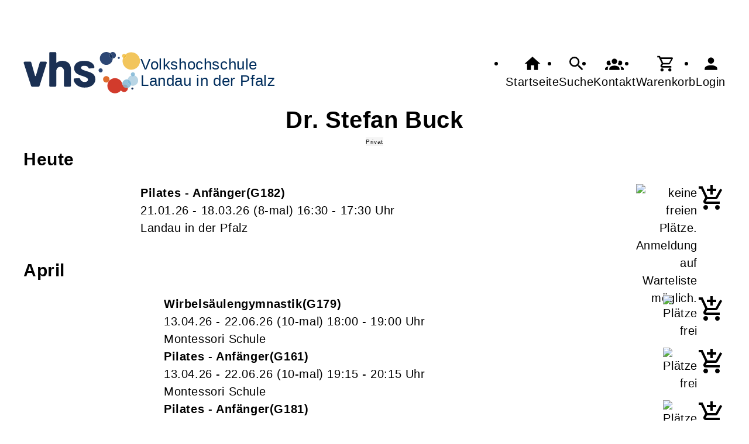

--- FILE ---
content_type: text/html; charset=UTF-8
request_url: https://volkshochschule-landau.de/Kontakt/cmx5ddd4fd52d211.html
body_size: 4950
content:
<!DOCTYPE html>
		<html lang='de'>
		<head><meta charset="UTF-8"><link rel="preload" as="style" href="/cmx/index.css"><link rel="stylesheet" type="text/css" href="/cmx/index.css?1758279499"><link rel="preload" as="script" href="/cmx/interpreter/js/index.js?511"><script src="/cmx/interpreter/js/index.js?1749549977"></script><script src="/cmx/interpreter/js/eingabemaske.js?1749549975"></script><script src="/cmx/interpreter/js/Unterschrift.js?1755155658"></script><script>var session_id = "bhpluk65e7ddkgg96h80a30mc4";</script><link rel="preload" as="script" href="/cmx/ordner/system/Interaktion/Interaktion.js"><script src="/cmx/ordner/system/Interaktion/Interaktion.js?1749549972"></script><link rel="preload" as="script" href="/cmx/ordner/system/Seitenbesuch/Seitenbesuch.js"><script src="/cmx/ordner/system/Seitenbesuch/Seitenbesuch.js?1749549972"></script><link rel="preload" as="script" href="/cmx/interpreter/js/dropzone.js?1749549975"><script src="/cmx/interpreter/js/dropzone.js?1749549975"></script><script src="/cmx/ordner/system/Hintergrund/Hintergrund.js?1749549971"></script><script src="/cmx/ordner/system/Bild/Bild.js?1749549971"></script><script>var indexfile = "../index.php";</script><script>var cmx_uri_encoded = "L0tvbnRha3QvY214NWRkZDRmZDUyZDIxMS5odG1s";</script><script>var login = true;</script><meta content="width=device-width, initial-scale=1.0, user-scalable=yes" name="viewport"><meta name="format-detection" content="telephone=no"><script>
			document.documentElement.setAttribute("data-useragent", navigator.userAgent);
			var cmx_cmxpath_absolute = "https://volkshochschule-landau.de/cmx/";
			var cmx_ = new Object();
			var cmx_cmxpath = "/cmx/";
			</script><link rel="stylesheet" type="text/css" href="/cmx/ordner/stylesheets/flex/basis.css?1765884198"><link rel="stylesheet" type="text/css" href="/cmx/ordner/stylesheets/flex/config.css?1695799354"><link rel="stylesheet" href="/cmx/ordner/stylesheets/flex/darkmode_automatisch.css?1757496721"><script src="/cmx/ordner/system/Internetauftritt/Internetauftritt.js?1749549971"></script><script src="/cmx/ordner/system/Suche/Suche.js?1749549972"></script>	 	 <link rel="stylesheet" type="text/css" href="/cmx/ordner/stylesheets/config.css">
<link rel="canonical" href="https://volkshochschule-landau.de/Kontakt/cmx5ddd4fd52d211.html" />
<title>Dr. Stefan Buck</title><style></style></head>
<body  style="" class="Kontakt bodyDetail Hintergrund " id="cmx5ddd4fd52d211"><nav id="barrierefreiheit_leiste"><ul><li><a   title="Navigation überspringen / Zum Seiteninhalt springen"  href="#content"  id="skipNavi" ><span ><svg xmlns="http://www.w3.org/2000/svg" viewBox="0 0 24 24"><path d="M12,14A2,2 0 0,1 14,16A2,2 0 0,1 12,18A2,2 0 0,1 10,16A2,2 0 0,1 12,14M23.46,8.86L21.87,15.75L15,14.16L18.8,11.78C17.39,9.5 14.87,8 12,8C8.05,8 4.77,10.86 4.12,14.63L2.15,14.28C2.96,9.58 7.06,6 12,6C15.58,6 18.73,7.89 20.5,10.72L23.46,8.86Z" /></svg></span><div >flex</div></a></li></ul></nav><header><div id="header"><a   title="Homepage"  href="/"  id="LogoUndText" ><div id="header_logo"><picture><source srcset="/f/2024/Jan/11/11/FS659fc53c850b2.svg" type="image/jpg"><img  title="Homepage"  style="z-index: 20;" src="/f/2024/Jan/11/11/FS659fc53c850b2.svg" alt="" /></picture></div><div  id="header_text" ><h3>Volkshochschule</h3>
<span>Landau in der Pfalz</span></div></a><nav class="burger"><ul><li><a   href="javascript:%20BurgerToggle()" ><span ><svg xmlns="http://www.w3.org/2000/svg" viewBox="0 0 24 24"><title>menu</title><path d="M3,6H21V8H3V6M3,11H21V13H3V11M3,16H21V18H3V16Z" /></svg></span><div  class="label" >Menü</div></a></li></ul></nav><nav id="header_navi"><ul><li class="Startseite"><a   title="Startseite"  href="/" ><span ><svg xmlns="http://www.w3.org/2000/svg" viewBox="0 0 24 24"><path d="M10,20V14H14V20H19V12H22L12,3L2,12H5V20H10Z" /></svg></span><div  class="label" >Startseite</div></a></li><li   class="Suche" ><a   title="Suche"  href="https://volkshochschule-landau.de/Suche" ><span ><svg xmlns="http://www.w3.org/2000/svg" viewBox="0 0 24 24"><path d="M9.5,3A6.5,6.5 0 0,1 16,9.5C16,11.11 15.41,12.59 14.44,13.73L14.71,14H15.5L20.5,19L19,20.5L14,15.5V14.71L13.73,14.44C12.59,15.41 11.11,16 9.5,16A6.5,6.5 0 0,1 3,9.5A6.5,6.5 0 0,1 9.5,3M9.5,5C7,5 5,7 5,9.5C5,12 7,14 9.5,14C12,14 14,12 14,9.5C14,7 12,5 9.5,5Z" /></svg></span><div  class="label" >Suche</div></a></li><li   class="Kontakt" ><a   title="Kontakt"  href="https://volkshochschule-landau.de/kontakt" ><span ><svg xmlns="http://www.w3.org/2000/svg" viewBox="0 0 24 24"><path d="M12,5.5A3.5,3.5 0 0,1 15.5,9A3.5,3.5 0 0,1 12,12.5A3.5,3.5 0 0,1 8.5,9A3.5,3.5 0 0,1 12,5.5M5,8C5.56,8 6.08,8.15 6.53,8.42C6.38,9.85 6.8,11.27 7.66,12.38C7.16,13.34 6.16,14 5,14A3,3 0 0,1 2,11A3,3 0 0,1 5,8M19,8A3,3 0 0,1 22,11A3,3 0 0,1 19,14C17.84,14 16.84,13.34 16.34,12.38C17.2,11.27 17.62,9.85 17.47,8.42C17.92,8.15 18.44,8 19,8M5.5,18.25C5.5,16.18 8.41,14.5 12,14.5C15.59,14.5 18.5,16.18 18.5,18.25V20H5.5V18.25M0,20V18.5C0,17.11 1.89,15.94 4.45,15.6C3.86,16.28 3.5,17.22 3.5,18.25V20H0M24,20H20.5V18.25C20.5,17.22 20.14,16.28 19.55,15.6C22.11,15.94 24,17.11 24,18.5V20Z" /></svg></span><div  class="label" >Kontakt</div></a></li><li   class="Warenkorb" ><div class="cmx_ajaxcontainer" id="MerkzettelSchnellansicht"><div class="cmx_ajaxcontainer"><a   title="Warenkorb"  href="https://volkshochschule-landau.de/kontakt/Merkzettel-true" ><span ><svg xmlns="http://www.w3.org/2000/svg" viewBox="0 0 24 24"><path d="M17,18A2,2 0 0,1 19,20A2,2 0 0,1 17,22C15.89,22 15,21.1 15,20C15,18.89 15.89,18 17,18M1,2H4.27L5.21,4H20A1,1 0 0,1 21,5C21,5.17 20.95,5.34 20.88,5.5L17.3,11.97C16.96,12.58 16.3,13 15.55,13H8.1L7.2,14.63L7.17,14.75A0.25,0.25 0 0,0 7.42,15H19V17H7C5.89,17 5,16.1 5,15C5,14.65 5.09,14.32 5.24,14.04L6.6,11.59L3,4H1V2M7,18A2,2 0 0,1 9,20A2,2 0 0,1 7,22C5.89,22 5,21.1 5,20C5,18.89 5.89,18 7,18M16,11L18.78,6H6.14L8.5,11H16Z" /></svg></span><div  class="label" >Warenkorb</div></a></div></div></li><li class="Login"><a   title="Login"  href="javascript: var r = cmx_load_ajaxuri('https://volkshochschule-landau.de/index.php?seite=Login&amp;Benutzer=&amp;Kennwort=&amp;as=Kontakt&cmx_zielbereichsid=content&objektart=Modul','content')"  class="Login" ><span ><svg xmlns="http://www.w3.org/2000/svg" viewBox="0 0 24 24"><path d="M12,4A4,4 0 0,1 16,8A4,4 0 0,1 12,12A4,4 0 0,1 8,8A4,4 0 0,1 12,4M12,14C16.42,14 20,15.79 20,18V20H4V18C4,15.79 7.58,14 12,14Z" /></svg></span><div  class="label" >Login</div></a></li></ul></nav></div></header><main   id="content" ><section class="Kontakt Detail breite breite_12 Objekt"><div class="Honorarkraft"><div class="Kopf"><h1><span  style="display: inline;" ></span><span >Dr. </span><span >Stefan&nbsp;</span><span >Buck</span><span ></span><span ></span><span ></span></h1><div class="Bild Detail breite breite_12 Bildtext"><figure><picture class="Thumbnail"><source srcset="/cmx/ordner/.cache/images/x4f5e18e5c6875/cmx_4bbc75f45e264/cmx5df1e324d761f1200/FS5df1e397ac285.webp" type="image/webp"/><source srcset="/cmx/ordner/.cache/images/x4f5e18e5c6875/cmx_4bbc75f45e264/cmx5df1e324d761f1200/FS5df1e397ac285.jpg" type="image/jpeg"/><img draggable="false"  style="" class="big "  oncontextmenu="event.preventDefault();" src="/cmx/ordner/.cache/images/x4f5e18e5c6875/cmx_4bbc75f45e264/cmx5df1e324d761f1200/FS5df1e397ac285.jpg" alt=""/></picture><figcaption><div >Privat</div><div ></div></figcaption></figure></div></div></div></section><div class="Applikationsreferenz breite breite_0 app Suche"><div id="suche" class="flexcolumn"><div class="ergebnis flexcolumn"><div class="flexcolumn"><h2 >Heute</h2><ul  style="padding: 0px 0px 15px 0px;" ><li   id="cmx68e76b655314e"  class="Veranstaltung Teaser " ><a   title="Pilates - Anfänger"  href="/Veranstaltung/cmx68e76b655314e.html" ><div class="Inhalt"><picture class="Thumbnail"><source srcset="/cmx/ordner/.cache/images/24/Jul/25/11600/0_132_3744_5484/FS66a21aaeba0d1.webp" type="image/webp"/><source srcset="/cmx/ordner/.cache/images/24/Jul/25/11600/0_132_3744_5484/FS66a21aaeba0d1.jpg" type="image/jpeg"/><img draggable="false"  style="" class="Bild Teaserbild Foto"  src="/cmx/ordner/.cache/images/24/Jul/25/11600/0_132_3744_5484/FS66a21aaeba0d1.jpg" alt=""/></picture><div class="VeranstaltungTeaserInhalt"><strong class="Titel flex"><span   class="Name"  style="display: inline;" ><span >Pilates - Anfänger</span></span><span  class="Nummer" >G182</span></strong><div class="Zeit"><span ><span class="Datum">21.01.26 - 18.03.26</span><span class="AnzahlTermine"> (8-mal) </span> <span class="Uhrzeit"> 16:30 - 17:30 Uhr</span></span></div><div class="Ort"><div >Landau in der Pfalz</div></div><div class="Ampelanzeige"><div  ><span title="keine freien Plätze. Anmeldung auf Warteliste möglich." ><picture><source srcset="/cmx/ordner/system/Veranstaltung/Icons/Ampel/Fortschrittsanzeige/status_100.svg" type="image/jpg"><img  style="" class="icon"  src="/cmx/ordner/system/Veranstaltung/Icons/Ampel/Fortschrittsanzeige/status_100.svg" alt="keine freien Plätze. Anmeldung auf Warteliste möglich." /></picture></span><div class="Ampeltext"><span >(keine freien Plätze. Anmeldung auf Warteliste möglich.) </span></div></div></div></div></div></a><div class="merkenInTeaser"><div><div class="cmx_ajaxcontainer" id="merkencmx68e76b655314e"><div class="cmx_ajaxcontainer"><a   href="javascript: var r = cmx_load_ajaxuri('https://volkshochschule-landau.de/index.php?seite=Merken panel&amp;merken=true&cmx_zielbereichsid=merkencmx68e76b655314e&objektart=Modul','merkencmx68e76b655314e')"  class="Anmeldelink Warenkorblink button" ><svg xmlns="http://www.w3.org/2000/svg" viewBox="0 0 24 24"><title>in den Warenkorb legen</title><path d="M11 9H13V6H16V4H13V1H11V4H8V6H11M7 18C5.9 18 5 18.9 5 20S5.9 22 7 22 9 21.1 9 20 8.1 18 7 18M17 18C15.9 18 15 18.9 15 20S15.9 22 17 22 19 21.1 19 20 18.1 18 17 18M7.2 14.8V14.7L8.1 13H15.5C16.2 13 16.9 12.6 17.2 12L21.1 5L19.4 4L15.5 11H8.5L4.3 2H1V4H3L6.6 11.6L5.2 14C5.1 14.3 5 14.6 5 15C5 16.1 5.9 17 7 17H19V15H7.4C7.3 15 7.2 14.9 7.2 14.8Z" /></svg><span >Veranstaltung in Warenkorb legen (Warteliste)</span></a><script>
CookiesDeaktiviertWarnung()
document.addEventListener("DOMContentLoaded", CookiesDeaktiviertWarnung)
</script></div></div></div></div></li></ul><div class="Monat flexcolumn"><div  ><div><div class="Monat flexcolumn"><div  ><div><div class="Monat flexcolumn"><div  ><div><div class="Monat flexcolumn"><h2 >April</h2><ul  class="flexcolumn" ><li   id="cmx6901fd6c53ca3"  class="Veranstaltung Teaser " ><a   title="Wirbelsäulengymnastik"  href="/Veranstaltung/cmx6901fd6c53ca3.html" ><div class="Inhalt"><picture class="Thumbnail"><source srcset="/cmx/ordner/.cache/images/24/Jul/25/11600/73_283_3453_4582/FS66a21a5164eaf.webp" type="image/webp"/><source srcset="/cmx/ordner/.cache/images/24/Jul/25/11600/73_283_3453_4582/FS66a21a5164eaf.jpg" type="image/jpeg"/><img draggable="false"  style="" class="Bild Teaserbild Foto"  src="/cmx/ordner/.cache/images/24/Jul/25/11600/73_283_3453_4582/FS66a21a5164eaf.jpg" alt=""/></picture><div class="VeranstaltungTeaserInhalt"><strong class="Titel flex"><span   class="Name"  style="display: inline;" ><span >Wirbelsäulengymnastik</span></span><span  class="Nummer" >G179</span></strong><div class="Zeit"><span ><span class="Datum">13.04.26 - 22.06.26</span><span class="AnzahlTermine"> (10-mal) </span> <span class="Uhrzeit"> 18:00 - 19:00 Uhr</span></span></div><div class="Ort"><div >Montessori Schule</div></div><div class="Ampelanzeige"><div  ><span title="Plätze frei" ><picture><source srcset="/cmx/ordner/system/Veranstaltung/Icons/Ampel/Fortschrittsanzeige/status_25.svg" type="image/jpg"><img  style="" class="icon"  src="/cmx/ordner/system/Veranstaltung/Icons/Ampel/Fortschrittsanzeige/status_25.svg" alt="Plätze frei" /></picture></span><div class="Ampeltext"><span >(Plätze frei) </span></div></div></div></div></div></a><div class="merkenInTeaser"><div><div class="cmx_ajaxcontainer" id="merkencmx6901fd6c53ca3"><div class="cmx_ajaxcontainer"><a   href="javascript: var r = cmx_load_ajaxuri('https://volkshochschule-landau.de/index.php?seite=Merken panel&amp;merken=true&cmx_zielbereichsid=merkencmx6901fd6c53ca3&objektart=Modul','merkencmx6901fd6c53ca3')"  class="Anmeldelink Warenkorblink button" ><svg xmlns="http://www.w3.org/2000/svg" viewBox="0 0 24 24"><title>in den Warenkorb legen</title><path d="M11 9H13V6H16V4H13V1H11V4H8V6H11M7 18C5.9 18 5 18.9 5 20S5.9 22 7 22 9 21.1 9 20 8.1 18 7 18M17 18C15.9 18 15 18.9 15 20S15.9 22 17 22 19 21.1 19 20 18.1 18 17 18M7.2 14.8V14.7L8.1 13H15.5C16.2 13 16.9 12.6 17.2 12L21.1 5L19.4 4L15.5 11H8.5L4.3 2H1V4H3L6.6 11.6L5.2 14C5.1 14.3 5 14.6 5 15C5 16.1 5.9 17 7 17H19V15H7.4C7.3 15 7.2 14.9 7.2 14.8Z" /></svg><span >Veranstaltung in Warenkorb legen</span></a><script>
CookiesDeaktiviertWarnung()
document.addEventListener("DOMContentLoaded", CookiesDeaktiviertWarnung)
</script></div></div></div></div></li><li   id="cmx6901f2749ca3c"  class="Veranstaltung Teaser " ><a   title="Pilates - Anfänger"  href="/Veranstaltung/cmx6901f2749ca3c.html" ><div class="Inhalt"><picture class="Thumbnail"><source srcset="/cmx/ordner/.cache/images/24/Jul/25/11600/0_132_3744_5484/FS66a21aaeba0d1.webp" type="image/webp"/><source srcset="/cmx/ordner/.cache/images/24/Jul/25/11600/0_132_3744_5484/FS66a21aaeba0d1.jpg" type="image/jpeg"/><img draggable="false"  style="" class="Bild Teaserbild Foto"  src="/cmx/ordner/.cache/images/24/Jul/25/11600/0_132_3744_5484/FS66a21aaeba0d1.jpg" alt=""/></picture><div class="VeranstaltungTeaserInhalt"><strong class="Titel flex"><span   class="Name"  style="display: inline;" ><span >Pilates - Anfänger</span></span><span  class="Nummer" >G161</span></strong><div class="Zeit"><span ><span class="Datum">13.04.26 - 22.06.26</span><span class="AnzahlTermine"> (10-mal) </span> <span class="Uhrzeit"> 19:15 - 20:15 Uhr</span></span></div><div class="Ort"><div >Montessori Schule</div></div><div class="Ampelanzeige"><div  ><span title="Plätze frei" ><picture><source srcset="/cmx/ordner/system/Veranstaltung/Icons/Ampel/Fortschrittsanzeige/status_25.svg" type="image/jpg"><img  style="" class="icon"  src="/cmx/ordner/system/Veranstaltung/Icons/Ampel/Fortschrittsanzeige/status_25.svg" alt="Plätze frei" /></picture></span><div class="Ampeltext"><span >(Plätze frei) </span></div></div></div></div></div></a><div class="merkenInTeaser"><div><div class="cmx_ajaxcontainer" id="merkencmx6901f2749ca3c"><div class="cmx_ajaxcontainer"><a   href="javascript: var r = cmx_load_ajaxuri('https://volkshochschule-landau.de/index.php?seite=Merken panel&amp;merken=true&cmx_zielbereichsid=merkencmx6901f2749ca3c&objektart=Modul','merkencmx6901f2749ca3c')"  class="Anmeldelink Warenkorblink button" ><svg xmlns="http://www.w3.org/2000/svg" viewBox="0 0 24 24"><title>in den Warenkorb legen</title><path d="M11 9H13V6H16V4H13V1H11V4H8V6H11M7 18C5.9 18 5 18.9 5 20S5.9 22 7 22 9 21.1 9 20 8.1 18 7 18M17 18C15.9 18 15 18.9 15 20S15.9 22 17 22 19 21.1 19 20 18.1 18 17 18M7.2 14.8V14.7L8.1 13H15.5C16.2 13 16.9 12.6 17.2 12L21.1 5L19.4 4L15.5 11H8.5L4.3 2H1V4H3L6.6 11.6L5.2 14C5.1 14.3 5 14.6 5 15C5 16.1 5.9 17 7 17H19V15H7.4C7.3 15 7.2 14.9 7.2 14.8Z" /></svg><span >Veranstaltung in Warenkorb legen</span></a><script>
CookiesDeaktiviertWarnung()
document.addEventListener("DOMContentLoaded", CookiesDeaktiviertWarnung)
</script></div></div></div></div></li><li   id="cmx6901fe408addc"  class="Veranstaltung Teaser " ><a   title="Pilates - Anfänger"  href="/Veranstaltung/cmx6901fe408addc.html" ><div class="Inhalt"><picture class="Thumbnail"><source srcset="/cmx/ordner/.cache/images/24/Jul/25/11600/0_132_3744_5484/FS66a21aaeba0d1.webp" type="image/webp"/><source srcset="/cmx/ordner/.cache/images/24/Jul/25/11600/0_132_3744_5484/FS66a21aaeba0d1.jpg" type="image/jpeg"/><img draggable="false"  style="" class="Bild Teaserbild Foto"  src="/cmx/ordner/.cache/images/24/Jul/25/11600/0_132_3744_5484/FS66a21aaeba0d1.jpg" alt=""/></picture><div class="VeranstaltungTeaserInhalt"><strong class="Titel flex"><span   class="Name"  style="display: inline;" ><span >Pilates - Anfänger</span></span><span  class="Nummer" >G181</span></strong><div class="Zeit"><span ><span class="Datum">14.04.26 - 16.06.26</span><span class="AnzahlTermine"> (10-mal) </span> <span class="Uhrzeit"> 16:45 - 17:45 Uhr</span></span></div><div class="Ort"><div >Landau (Pfalz)</div></div><div class="Ampelanzeige"><div  ><span title="Plätze frei" ><picture><source srcset="/cmx/ordner/system/Veranstaltung/Icons/Ampel/Fortschrittsanzeige/status_0.svg" type="image/jpg"><img  style="" class="icon"  src="/cmx/ordner/system/Veranstaltung/Icons/Ampel/Fortschrittsanzeige/status_0.svg" alt="Plätze frei" /></picture></span><div class="Ampeltext"><span >(Plätze frei) </span></div></div></div></div></div></a><div class="merkenInTeaser"><div><div class="cmx_ajaxcontainer" id="merkencmx6901fe408addc"><div class="cmx_ajaxcontainer"><a   href="javascript: var r = cmx_load_ajaxuri('https://volkshochschule-landau.de/index.php?seite=Merken panel&amp;merken=true&cmx_zielbereichsid=merkencmx6901fe408addc&objektart=Modul','merkencmx6901fe408addc')"  class="Anmeldelink Warenkorblink button" ><svg xmlns="http://www.w3.org/2000/svg" viewBox="0 0 24 24"><title>in den Warenkorb legen</title><path d="M11 9H13V6H16V4H13V1H11V4H8V6H11M7 18C5.9 18 5 18.9 5 20S5.9 22 7 22 9 21.1 9 20 8.1 18 7 18M17 18C15.9 18 15 18.9 15 20S15.9 22 17 22 19 21.1 19 20 18.1 18 17 18M7.2 14.8V14.7L8.1 13H15.5C16.2 13 16.9 12.6 17.2 12L21.1 5L19.4 4L15.5 11H8.5L4.3 2H1V4H3L6.6 11.6L5.2 14C5.1 14.3 5 14.6 5 15C5 16.1 5.9 17 7 17H19V15H7.4C7.3 15 7.2 14.9 7.2 14.8Z" /></svg><span >Veranstaltung in Warenkorb legen</span></a><script>
CookiesDeaktiviertWarnung()
document.addEventListener("DOMContentLoaded", CookiesDeaktiviertWarnung)
</script></div></div></div></div></li><li   id="cmx6901feee3ad2b"  class="Veranstaltung Teaser " ><a   title="Pilates - Anfänger"  href="/Veranstaltung/cmx6901feee3ad2b.html" ><div class="Inhalt"><picture class="Thumbnail"><source srcset="/cmx/ordner/.cache/images/24/Jul/25/11600/0_132_3744_5484/FS66a21aaeba0d1.webp" type="image/webp"/><source srcset="/cmx/ordner/.cache/images/24/Jul/25/11600/0_132_3744_5484/FS66a21aaeba0d1.jpg" type="image/jpeg"/><img draggable="false"  style="" class="Bild Teaserbild Foto"  src="/cmx/ordner/.cache/images/24/Jul/25/11600/0_132_3744_5484/FS66a21aaeba0d1.jpg" alt=""/></picture><div class="VeranstaltungTeaserInhalt"><strong class="Titel flex"><span   class="Name"  style="display: inline;" ><span >Pilates - Anfänger</span></span><span  class="Nummer" >G183</span></strong><div class="Zeit"><span ><span class="Datum">15.04.26 - 17.06.26</span><span class="AnzahlTermine"> (10-mal) </span> <span class="Uhrzeit"> 16:30 - 17:30 Uhr</span></span></div><div class="Ort"><div >Landau in der Pfalz</div></div><div class="Ampelanzeige"><div  ><span title="Plätze frei" ><picture><source srcset="/cmx/ordner/system/Veranstaltung/Icons/Ampel/Fortschrittsanzeige/status_25.svg" type="image/jpg"><img  style="" class="icon"  src="/cmx/ordner/system/Veranstaltung/Icons/Ampel/Fortschrittsanzeige/status_25.svg" alt="Plätze frei" /></picture></span><div class="Ampeltext"><span >(Plätze frei) </span></div></div></div></div></div></a><div class="merkenInTeaser"><div><div class="cmx_ajaxcontainer" id="merkencmx6901feee3ad2b"><div class="cmx_ajaxcontainer"><a   href="javascript: var r = cmx_load_ajaxuri('https://volkshochschule-landau.de/index.php?seite=Merken panel&amp;merken=true&cmx_zielbereichsid=merkencmx6901feee3ad2b&objektart=Modul','merkencmx6901feee3ad2b')"  class="Anmeldelink Warenkorblink button" ><svg xmlns="http://www.w3.org/2000/svg" viewBox="0 0 24 24"><title>in den Warenkorb legen</title><path d="M11 9H13V6H16V4H13V1H11V4H8V6H11M7 18C5.9 18 5 18.9 5 20S5.9 22 7 22 9 21.1 9 20 8.1 18 7 18M17 18C15.9 18 15 18.9 15 20S15.9 22 17 22 19 21.1 19 20 18.1 18 17 18M7.2 14.8V14.7L8.1 13H15.5C16.2 13 16.9 12.6 17.2 12L21.1 5L19.4 4L15.5 11H8.5L4.3 2H1V4H3L6.6 11.6L5.2 14C5.1 14.3 5 14.6 5 15C5 16.1 5.9 17 7 17H19V15H7.4C7.3 15 7.2 14.9 7.2 14.8Z" /></svg><span >Veranstaltung in Warenkorb legen</span></a><script>
CookiesDeaktiviertWarnung()
document.addEventListener("DOMContentLoaded", CookiesDeaktiviertWarnung)
</script></div></div></div></div></li></ul><div  ><div></div></div></div></div></div></div></div></div></div></div></div></div><div class="begonnene_umschalten flexcolumn"><h2 >Begonnene Veranstaltungen</h2></div><div style="display: none;" id="PRELOADER_begonnene"><cite>Lade begonnene Veranstaltungen ...</cite></div><div class="cmx_ajaxcontainer" id="begonnene"><div class="cmx_ajaxcontainer flexcolumn"><div class="flexcolumn"><h2 >Gestern begonnen</h2><ul  class="begonnene Veranstaltungen" ><li   id="cmx68e76b63b4568"  class="Veranstaltung Teaser begonnen" ><a   title="Pilates - Anfänger"  href="/Veranstaltung/cmx68e76b63b4568.html" ><div class="Inhalt"><picture class="Thumbnail"><source srcset="/cmx/ordner/.cache/images/24/Jul/25/11600/0_132_3744_5484/FS66a21aaeba0d1.webp" type="image/webp"/><source srcset="/cmx/ordner/.cache/images/24/Jul/25/11600/0_132_3744_5484/FS66a21aaeba0d1.jpg" type="image/jpeg"/><img draggable="false"  style="" class="Bild Teaserbild Foto"  src="/cmx/ordner/.cache/images/24/Jul/25/11600/0_132_3744_5484/FS66a21aaeba0d1.jpg" alt=""/></picture><div class="VeranstaltungTeaserInhalt"><strong class="Titel flex"><span   class="Name"  style="display: inline;" ><span >Pilates - Anfänger</span></span><span  class="Nummer" >G180</span></strong><div class="Zeit"><span ><span class="Datum">20.01.26 - 17.03.26</span><span class="AnzahlTermine"> (8-mal) </span> <span class="Uhrzeit"> 16:45 - 17:45 Uhr</span></span></div><div class="Ort"><div >Landau (Pfalz)</div></div><div class="Ampelanzeige"><div  ><span title="Plätze frei" ><picture><source srcset="/cmx/ordner/system/Veranstaltung/Icons/Ampel/Fortschrittsanzeige/status_50.svg" type="image/jpg"><img  style="" class="icon"  src="/cmx/ordner/system/Veranstaltung/Icons/Ampel/Fortschrittsanzeige/status_50.svg" alt="Plätze frei" /></picture></span><div class="Ampeltext"><span >(Plätze frei) </span></div></div></div></div></div></a></li></ul></div><div class="flexcolumn"><h2 >Kürzlich begonnen</h2><ul  class="begonnene Veranstaltungen" ><li   id="cmx68e76b5eb1954"  class="Veranstaltung Teaser begonnen" ><a   title="Pilates - Anfänger"  href="/Veranstaltung/cmx68e76b5eb1954.html" ><div class="Inhalt"><picture class="Thumbnail"><source srcset="/cmx/ordner/.cache/images/24/Jul/25/11600/0_132_3744_5484/FS66a21aaeba0d1.webp" type="image/webp"/><source srcset="/cmx/ordner/.cache/images/24/Jul/25/11600/0_132_3744_5484/FS66a21aaeba0d1.jpg" type="image/jpeg"/><img draggable="false"  style="" class="Bild Teaserbild Foto"  src="/cmx/ordner/.cache/images/24/Jul/25/11600/0_132_3744_5484/FS66a21aaeba0d1.jpg" alt=""/></picture><div class="VeranstaltungTeaserInhalt"><strong class="Titel flex"><span   class="Name"  style="display: inline;" ><span >Pilates - Anfänger</span></span><span  class="Nummer" >G160</span></strong><div class="Zeit"><span ><span class="Datum">19.01.26 - 16.03.26</span><span class="AnzahlTermine"> (8-mal) </span> <span class="Uhrzeit"> 19:15 - 20:15 Uhr</span></span></div><div class="Ort"><div >Montessori Schule</div></div><div class="Ampelanzeige"><div  ><span title="keine freien Plätze. Eine Anmeldung ist nicht mehr möglich." ><picture><source srcset="/cmx/ordner/system/Veranstaltung/Icons/Ampel/Fortschrittsanzeige/status_100.svg" type="image/jpg"><img  style="" class="icon"  src="/cmx/ordner/system/Veranstaltung/Icons/Ampel/Fortschrittsanzeige/status_100.svg" alt="keine freien Plätze. Eine Anmeldung ist nicht mehr möglich." /></picture></span><div class="Ampeltext"><span >(keine freien Plätze. Anmeldung auf Warteliste möglich.) </span></div></div></div></div></div></a></li><li   id="cmx68e76b4ba07cb"  class="Veranstaltung Teaser begonnen" ><a   title="Wirbelsäulengymnastik"  href="/Veranstaltung/cmx68e76b4ba07cb.html" ><div class="Inhalt"><picture class="Thumbnail"><source srcset="/cmx/ordner/.cache/images/24/Jul/25/11600/73_283_3453_4582/FS66a21a5164eaf.webp" type="image/webp"/><source srcset="/cmx/ordner/.cache/images/24/Jul/25/11600/73_283_3453_4582/FS66a21a5164eaf.jpg" type="image/jpeg"/><img draggable="false"  style="" class="Bild Teaserbild Foto"  src="/cmx/ordner/.cache/images/24/Jul/25/11600/73_283_3453_4582/FS66a21a5164eaf.jpg" alt=""/></picture><div class="VeranstaltungTeaserInhalt"><strong class="Titel flex"><span   class="Name"  style="display: inline;" ><span >Wirbelsäulengymnastik</span></span><span  class="Nummer" >G178</span></strong><div class="Zeit"><span ><span class="Datum">19.01.26 - 16.03.26</span><span class="AnzahlTermine"> (8-mal) </span> <span class="Uhrzeit"> 18:00 - 19:00 Uhr</span></span></div><div class="Ort"><div >Montessori Schule</div></div><div class="Ampelanzeige"><div  ><span title="noch 1 Platz frei" ><picture><source srcset="/cmx/ordner/system/Veranstaltung/Icons/Ampel/Fortschrittsanzeige/status_75.svg" type="image/jpg"><img  style="" class="icon"  src="/cmx/ordner/system/Veranstaltung/Icons/Ampel/Fortschrittsanzeige/status_75.svg" alt="noch 1 Platz frei" /></picture></span><div class="Ampeltext"><span >(noch 1 Platz frei) </span></div></div></div></div></div></a></li></ul></div></div></div></div></div></div></div></main><footer><div id="footer"><div class="Applikationsreferenz breite breite_0 app SocialMediaLeiste"></div><div class="Bild Detail breite breite_6"><figure><a title="logo_stadt_landau-removebg-preview" href="http://www.landau.de/"  title=""  title="Homepage der Stadt Landau in der Pfalz
Stadtverwaltung" ><picture class="Thumbnail"><source srcset="/cmx/ordner/.cache/images/23/Sep/27/09600/FS6513d9701965c.png" type="image/png"/><img draggable="false"  style="" title="Homepage der Stadt Landau in der Pfalz
Stadtverwaltung"  class="big "  oncontextmenu="event.preventDefault();" src="/cmx/ordner/.cache/images/23/Sep/27/09600/FS6513d9701965c.png" alt="Homepage der Stadt Landau in der Pfalz
Stadtverwaltung"/></picture></a></figure></div><div class="Bild Detail breite breite_6"><figure><picture class="Thumbnail"><source srcset="/cmx/ordner/.cache/images/23/Sep/27/11600/FS6513f3a28914d.png" type="image/png"/><img draggable="false"  style="" class="big "  oncontextmenu="event.preventDefault();" src="/cmx/ordner/.cache/images/23/Sep/27/11600/FS6513f3a28914d.png" alt=""/></picture></figure></div><div class="Applikationsreferenz breite breite_0 app KontaktHauptgeschaeftstelle"><div class="KontaktHauptgeschaeftsstelleText"><h2 >Volkshochschule Landau</h2><address><p><span >Maximilianstraße</span><span > 7</span><span ></span><span >, 76829 </span><span >Landau in der Pfalz</span></p><a  style="display: block;"  href="tel://+49%206341%20134992" >Tel.: +49 6341 134992</a><a  style="display: block;"  href="fax://+49%206341%2013884999" >Fax.: +49 6341 13884999</a><a  style="display: block;"  href="http://www.volkshochschule-landau.de" >http://www.volkshochschule-landau.de<br/></a><a  style="display: block;"  class="Routenplaner"  href="http://maps.google.de/maps?f=q&amp;source=s_q&amp;hl=de&amp;geocode=&amp;q=Maximilianstraße%207,76829%20Landau%20in%20der%20Pfalz&amp;ie=UTF8&amp;z=14" >Lage & Routenplaner</a></address></div><nav class="KontaktHauptgeschaeftstelleLinks"><ul><li><a  style="margin-right: 5px;"  class="Impressum"  href="https://volkshochschule-landau.de/Internetauftritt/cmx626a32abdf833.html#Impressum" >Impressum</a></li><li><a  style="margin-right: 5px;"  class="AGB"  href="https://volkshochschule-landau.de/Internetauftritt/cmx626a32abdf833.html#agb" >AGB</a></li><li><a  style="margin-right: 5px;"  class="Datenschutz"  href="https://volkshochschule-landau.de/Internetauftritt/cmx626a32abdf833.html#Datenschutz" >Datenschutz</a></li><li><a  style="margin-right: 5px;"  class="Widerrufsbelehrung"  href="https://volkshochschule-landau.de/Internetauftritt/cmx626a32abdf833.html#Widerrufsbelehrung" >Widerrufsbelehrung</a></li></ul></nav></div><div class="Formular Link breite breite_0 Objekt"><a rel="nofollow"  href="/Formular/cmx6513dda15bf03.html/mf_objekt-Kontakt/f-cmx5ddd4fd52d211"  class="Formular"  style="" ><span >Widerrufsformular</span></a></div></div></footer><div id="Hintergrundcmx6513df262bd4d" class="HintergrundContainer"></div><script>var hintergrund = new Hintergrund("", "cmx6513df262bd4d", "0", [{"pfad":"\/cmx\/ordner\/.cache\/images..\/f\/2023\/Sep\/27\/09\/2478\/FS6513df8aa531b.webp","klasse":"Bild"}], "0", "0");</script><script>
		if(typeof cmx_postloadareas != "undefined")
		{
			if(cmx_postloadareas.length > 0)
			{
				cmx_postloadareas.reverse(); CMX_GetPostloadAreas();
			}
		}</script><script>
		if(typeof cmx_postloadareas != "undefined")
		{
			if(cmx_postloadareas.length > 0)
			{
				cmx_postloadareas.reverse(); CMX_GetPostloadAreas();
			}
		}</script><script>window.onload = function() {document.body.classList.add("loaded");}</script></html>